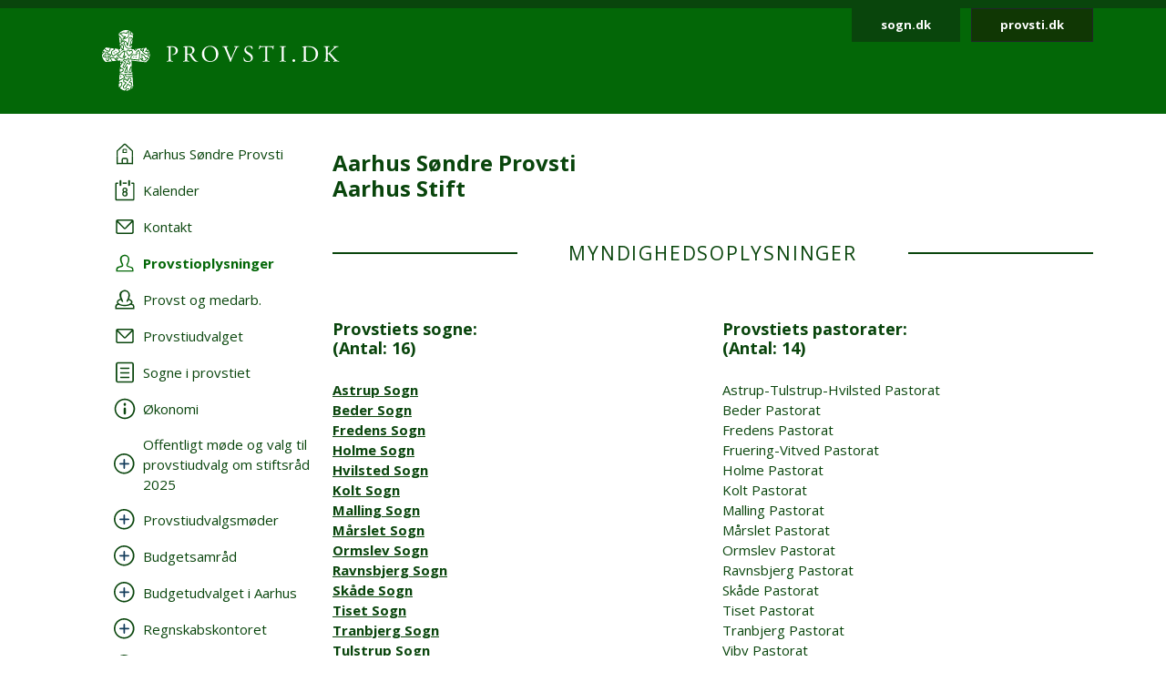

--- FILE ---
content_type: text/html
request_url: https://www.korttilkirken.dk/prokmaarhussoendre.htm
body_size: 193
content:
<!doctype html public "-//W3C//DTD HTML 4.01 Transitional//EN">
<html>
<head>
<!-- Minus AutoDato -->

<meta name="Generator" content="Stone's WebWriter 4">
<meta name="robots" content="none"> 
<meta http-equiv="Content-Type" content="text/html; charset=iso-8859-1"> 

<meta http-equiv="refresh" content="0; URL=http://www.provsti.dk/aarhussoendre/provstioplysninger" target="_blank">

</head>



<body>



</body>
</html>


--- FILE ---
content_type: text/html; charset=utf-8
request_url: https://provsti.dk/aarhussoendre/provstioplysninger
body_size: 7115
content:
<!DOCTYPE html>
<html lang="da">
<head>

<meta charset="utf-8">
<!-- 
	This website is powered by TYPO3 - inspiring people to share!
	TYPO3 is a free open source Content Management Framework initially created by Kasper Skaarhoj and licensed under GNU/GPL.
	TYPO3 is copyright 1998-2026 of Kasper Skaarhoj. Extensions are copyright of their respective owners.
	Information and contribution at https://typo3.org/
-->


<link rel="icon" href="/fileadmin/templates/images/folkekirkenv4.ico" type="image/vnd.microsoft.icon">
<title>Provstioplysninger</title>
<meta http-equiv="x-ua-compatible" content="IE=edge,chrome=1">
<meta name="generator" content="TYPO3 CMS">
<meta name="robots" content="all">
<meta name="viewport" content="width=device-width, initial-scale=1">


<link rel="stylesheet" href="/typo3temp/assets/css/d2fea8bc001612b5d0814ea85a6dbf47.css?1680000404" media="all">
<link rel="stylesheet" href="https://fonts.googleapis.com/css2?family=Open+Sans:wght@400;700&amp;display=swap&amp;.css" media="all">
<link nonce="4cz3wjcSbMJsIm6USb_VlKvPvOVz_fq9B8FUttr5E600EHvyNwg3xQ" href="/_assets/140625514068b06ce5be8a2ce2363cde/css/provsti.css?1732104126" rel="stylesheet" >


<script src="https://ajax.googleapis.com/ajax/libs/jquery/2.2.4/jquery.min.js"></script>
<script src="https://ajax.googleapis.com/ajax/libs/jqueryui/1.12.1/jquery-ui.min.js"></script>



<link rel="apple-touch-icon" sizes="57x57" href="/fileadmin/templates/images/favicons/apple-touch-icon-57x57.png">
<link rel="apple-touch-icon" sizes="60x60" href="/fileadmin/templates/images/favicons/apple-touch-icon-60x60.png">
<link rel="apple-touch-icon" sizes="72x72" href="/fileadmin/templates/images/favicons/apple-touch-icon-72x72.png">
<link rel="apple-touch-icon" sizes="76x76" href="/fileadmin/templates/images/favicons/apple-touch-icon-76x76.png">
<link rel="apple-touch-icon" sizes="114x114" href="/fileadmin/templates/images/favicons/apple-touch-icon-114x114.png">
<link rel="apple-touch-icon" sizes="120x120" href="/fileadmin/templates/images/favicons/apple-touch-icon-120x120.png">
<link rel="apple-touch-icon" sizes="144x144" href="/fileadmin/templates/images/favicons/apple-touch-icon-144x144.png">
<link rel="apple-touch-icon" sizes="152x152" href="/fileadmin/templates/images/favicons/apple-touch-icon-152x152.png">
<link rel="apple-touch-icon" sizes="180x180" href="/fileadmin/templates/images/favicons/apple-touch-icon-180x180.png">
<link rel="icon" type="image/png" href="/fileadmin/templates/images/favicons/favicon-32x32.png" sizes="32x32">
<link rel="icon" type="image/png" href="/fileadmin/templates/images/favicons/favicon-194x194.png" sizes="194x194">
<link rel="icon" type="image/png" href="/fileadmin/templates/images/favicons/favicon-96x96.png" sizes="96x96">
<link rel="icon" type="image/png" href="/fileadmin/templates/images/favicons/android-chrome-192x192.png" sizes="192x192">
<link rel="icon" type="image/png" href="/fileadmin/templates/images/favicons/favicon-16x16.png" sizes="16x16">
<link rel="manifest" href="/fileadmin/templates/images/favicons/manifest.json">
<meta name="msapplication-TileColor" content="#2d89ef"><style>
.person .person_billede {  background-image: url('/fileadmin/templates/images/person-placeholder2.png'); }
.tx-nx-sognsider .nx-email .securebtn a { display:none; }
</style>
<style>
#mainContent .tx-solr-form-large, #mainContent .tx-solr-frontpage-form ul li.default {
    background-color: #579c42;
}
#mainContent .tx-solr-form-large .tx-solr-submit {
    background-color:rgb(56, 91, 34);
}
</style>
</head>
<body>
<header class="header mb-2 mb-lg-5 sticky">
    <div id="skip"><a href="#main">Gå til hovedindhold</a></div>
    <div class="container logo-wrapper">
        <div class="row">
            <div class="col-md-12">
                <div class="header__content">
                    <div class="logo py-4 p-md-4 ms-2">
                        <a href="/">
                            <img src="/_assets/140625514068b06ce5be8a2ce2363cde/assets/icons/provsti.svg" alt="Link til forside" />
                        </a>
                    </div>
                    <div class="quicklinks me-2 me-lg-0">
                        <a href="https://sogn.dk/" class="btn btn-primary btn-sm">sogn.dk</a>
                        <a href="https://provsti.dk/" class="btn btn-dark btn-sm ms-2">provsti.dk</a>
                    </div>
                </div>
            </div>
        </div>
    </div>
</header>


    
    <main>
        <div class="container">
            <div class="row">
                <div class="col-lg-3 text-lg-left pb-5 pt-3 pt-lg-0 sticky nav-wrapper">
                    

<input type="checkbox" id="menu_toggle" name="menu_toggle" />

<label for="menu_toggle" class="menu_toogle__label">
    <span class="hamburger-lines">
        <span class="line line1"></span>
        <span class="line line2"></span>
        <span class="line line3"></span>
    </span>
</label>

<nav class="main_menu_wrapper">
   <ul class="main_menu">

        <li class="nav-item"><a href="/aarhussoendre" class="nav-link"><span class="menu-icon-wrapper">    <svg width="20" height="24" viewBox="0 0 20 24" fill="none" xmlns="http://www.w3.org/2000/svg">
        <path d="M11.6498 16.3501H8.3498C7.3498 16.3501 6.5498 17.1501 6.5498 18.1501V19.8501H7.9498V18.1501C7.9498 17.9501 8.1498 17.7501 8.3498 17.7501H11.6498C11.8498 17.7501 12.0498 17.9501 12.0498 18.1501V19.8501H13.4498V18.1501C13.4498 17.1501 12.6498 16.3501 11.6498 16.3501Z"/>
        <path d="M2.3502 14.75V9.05L9.85019 2.15C9.9502 2.05 10.1502 2.05 10.1502 2.15L17.6502 9.05V14.75H19.0502V8.85C19.0502 8.55 18.8502 8.35 18.6502 8.15L11.1502 1.15C10.8502 0.95 10.4502 0.75 9.9502 0.75C9.5502 0.75 9.1502 0.95 8.8502 1.15L1.3502 8.15C1.1502 8.35 0.950195 8.65 0.950195 8.95V14.75H2.3502Z"/>
        <path d="M2.3502 14.75H0.950195V23.25H2.3502V14.75Z"/>
        <path d="M19.0502 21.8501H0.950195V23.2501H19.0502V21.8501Z"/>
        <path d="M7.9498 19.25H6.5498V22.35H7.9498V19.25Z"/>
        <path d="M13.4498 19.25H12.0498V22.35H13.4498V19.25Z"/>
        <path d="M19.0504 14.75H17.6504V23.25H19.0504V14.75Z"/>
        <path d="M11.0498 6.55005H10.1498H9.8498H8.9498C8.2498 6.55005 7.5498 7.15005 7.5498 7.95005V8.75005V9.15005V11.05H8.1498H8.5498H9.7498H10.1498H11.3498H11.7498H12.3498V9.15005V8.65005V7.85005C12.4498 7.15005 11.8498 6.55005 11.0498 6.55005ZM11.3498 9.95005H10.1498H9.8498H8.6498V9.15005V7.85005C8.6498 7.75005 8.7498 7.55005 8.9498 7.55005H9.8498H10.2498H11.1498C11.3498 7.55005 11.4498 7.65005 11.4498 7.85005V9.05005V9.95005H11.3498Z"/>
    </svg></span><span class="menu-link">Aarhus Søndre Provsti</span></a></li>

        
            <li class="nav-item">
                <a class="nav-link " href="/aarhussoendre/kalender">
                    <span class="menu-icon-wrapper">
                        
                                
                                        
    <svg width="22" height="24" viewBox="0 0 22 24" fill="none" xmlns="http://www.w3.org/2000/svg">
        <path d="M13.1441 3.3999H8.74414V4.8999H13.1441V3.3999Z"/>
        <path d="M20.2443 3.3999H18.2443V4.8999H20.2443V21.7999H1.94434V4.8999H3.84434V3.3999H1.84434C1.04434 3.3999 0.444336 4.0999 0.444336 4.8999V21.7999C0.444336 22.5999 1.04434 23.2999 1.84434 23.2999H20.1443C20.9443 23.2999 21.5443 22.5999 21.5443 21.7999V4.8999C21.6443 4.0999 21.0443 3.3999 20.2443 3.3999Z"/>
        <path d="M9.34451 13.7C8.64451 13.2 8.34452 12.5 8.34452 11.7C8.34452 10.9 8.64452 10.3 9.14452 9.8C9.64452 9.3 10.3445 9 11.1445 9C11.9445 9 12.5445 9.3 13.1445 9.8C13.6445 10.3 13.9445 11 13.9445 11.7C13.9445 12.5 13.6445 13.2 12.9445 13.7C13.3445 13.9 13.6445 14.2 13.8445 14.6C14.0445 15 14.1445 15.4 14.1445 15.9C14.1445 16.7 13.8445 17.4 13.3445 18C12.8445 18.5 12.1445 18.8 11.2445 18.8C10.3445 18.8 9.64452 18.5 9.04452 18C8.44452 17.5 8.14452 16.8 8.14452 16C8.04452 14.9 8.54451 14.1 9.34451 13.7ZM9.44452 15.9C9.44452 16.3 9.54452 16.7 9.94452 17C10.2445 17.3 10.6445 17.5 11.0445 17.5C11.4445 17.5 11.8445 17.3 12.1445 17C12.4445 16.7 12.6445 16.3 12.6445 15.9C12.6445 15.5 12.4445 15.1 12.1445 14.8C11.8445 14.5 11.4445 14.3 11.0445 14.3C10.6445 14.3 10.2445 14.5 9.94452 14.8C9.64452 15.1 9.44452 15.4 9.44452 15.9ZM9.64452 11.7C9.64452 12.1 9.74452 12.4 10.0445 12.7C10.3445 13 10.6445 13.1 11.0445 13.1C11.4445 13.1 11.7445 13 12.0445 12.7C12.3445 12.4 12.4445 12.1 12.4445 11.7C12.4445 11.3 12.3445 11 12.0445 10.7C11.7445 10.4 11.4445 10.3 11.0445 10.3C10.6445 10.3 10.3445 10.4 10.0445 10.7C9.84452 11 9.64452 11.3 9.64452 11.7Z"/>
        <path d="M6.24414 0.699951C6.74414 0.699951 7.24414 1.09995 7.24414 1.69995V6.19995C7.24414 6.69995 6.84414 7.19995 6.24414 7.19995C5.74414 7.19995 5.24414 6.79995 5.24414 6.19995V1.69995C5.34414 1.09995 5.74414 0.699951 6.24414 0.699951Z"/>
        <path d="M15.7441 0.699951C16.2441 0.699951 16.7441 1.09995 16.7441 1.69995V6.19995C16.7441 6.69995 16.3441 7.19995 15.7441 7.19995C15.2441 7.19995 14.7441 6.79995 14.7441 6.19995V1.69995C14.7441 1.09995 15.1441 0.699951 15.7441 0.699951Z"/>
    </svg>

                                    
                            </span>
                    <span class="menu-link">Kalender</span>
                </a>
            </li>
        
            <li class="nav-item">
                <a class="nav-link " href="/aarhussoendre/kontakt">
                    <span class="menu-icon-wrapper">
                        
                                
                                        
    <svg width="20" height="16" viewBox="0 0 20 16" fill="none" xmlns="http://www.w3.org/2000/svg">
        <path d="M17.6002 0H2.3002C1.1002 0 0.200195 0.9 0.200195 2.1V13.9C0.200195 15 1.1002 16 2.3002 16H17.7002C18.9002 16 19.8002 15.1 19.8002 13.9V2.1C19.7002 0.9 18.8002 0 17.6002 0ZM17.6002 1.5C17.7002 1.5 17.7002 1.5 17.6002 1.5L10.1002 9.2C10.1002 9.3 10.0002 9.3 10.0002 9.3C10.0002 9.3 9.9002 9.3 9.9002 9.2L2.3002 1.5H17.6002ZM17.6002 14.4H2.3002C2.0002 14.4 1.7002 14.1 1.7002 13.8V3.1L8.8002 10.2C9.1002 10.5 9.5002 10.7 10.0002 10.7C10.5002 10.7 10.9002 10.5 11.2002 10.2L18.2002 3.1V13.9C18.2002 14.2 18.0002 14.4 17.6002 14.4Z"/>
    </svg>

                                    
                            </span>
                    <span class="menu-link">Kontakt</span>
                </a>
            </li>
        
            <li class="nav-item">
                <a class="nav-link active" href="/aarhussoendre/provstioplysninger">
                    <span class="menu-icon-wrapper">
                        
                                
                                        
    <svg width="20" height="20" viewBox="0 0 20 20" fill="none" xmlns="http://www.w3.org/2000/svg">
        <path fill-rule="evenodd" clip-rule="evenodd" d="M19.4211 19.2537C13.1675 19.2537 6.83168 19.2537 0.578125 19.2537C0.660409 17.5258 0.413558 16.1269 0.907259 15.2218C1.97695 13.0824 5.35057 13.823 6.91396 12.1773C4.36317 7.24031 3.62262 3.94897 6.83168 1.72731C10.4522 -0.82348 15.3892 1.89188 14.9778 6.49976C14.8955 7.48716 14.4841 8.63913 14.1549 9.54425C13.9081 10.2848 13.0029 11.6013 13.0852 12.2596C13.3321 13.6584 17.7754 13.7407 18.6805 14.8104C19.6679 15.8801 19.3388 17.3612 19.4211 19.2537ZM11.7687 12.5065C11.5218 10.9431 12.427 10.3671 12.9207 9.13283C14.1549 6.00606 13.9081 1.56274 9.2179 2.3033C5.84427 2.797 6.17341 6.74661 7.2431 9.2974C7.57223 10.1202 8.47735 11.3545 8.31278 12.5887C7.7368 15.8801 1.40096 13.247 2.05923 17.9372C7.40766 17.9372 12.7561 17.9372 18.1045 17.9372C18.7628 13.4939 12.2624 15.7155 11.7687 12.5065Z"/>
    </svg>

                                    
                            </span>
                    <span class="menu-link">Provstioplysninger</span>
                </a>
            </li>
        
            <li class="nav-item">
                <a class="nav-link " href="/aarhussoendre/provst-og-medarb">
                    <span class="menu-icon-wrapper">
                        
                                
                                        
    <svg width="22" height="22" viewBox="0 0 22 22" fill="none" xmlns="http://www.w3.org/2000/svg">
        <path fill-rule="evenodd" clip-rule="evenodd" d="M9.02818 13.8287C9.02818 13.7374 9.02818 13.6461 9.11989 13.5548C9.30329 12.1852 8.38626 10.9069 7.92775 9.9026C6.73561 7.07217 6.3688 2.78086 10.1286 2.14173C15.4474 1.31999 15.6308 6.34173 14.2553 9.71999C13.705 11.0896 12.6963 11.7287 12.9714 13.4635C12.9714 13.5548 12.9714 13.6461 13.0631 13.7374C13.6133 13.5548 14.0719 13.1896 14.5304 13.0069C14.5304 12.2765 15.4474 10.9069 15.7225 10.0852C16.0893 9.17217 16.5478 7.8026 16.6395 6.70695C17.0064 1.77651 11.5042 -1.23653 7.46923 1.59391C3.89281 4.05912 4.71814 7.7113 7.56094 13.1896C7.56094 13.1896 8.47797 13.7374 9.02818 13.8287Z"/>
        <path fill-rule="evenodd" clip-rule="evenodd" d="M21.5 21.4982C21.4083 19.3982 21.7751 17.7548 20.7664 16.4765C20.2162 15.8374 18.6572 15.4721 17.19 15.1069C16.7314 15.5635 16.2729 15.9287 15.7227 16.2026C17.9236 16.7504 20.4913 16.933 20.0328 19.9461H2.05895C1.69214 16.933 3.89301 16.6591 5.91048 16.2026C5.36026 15.8374 4.71834 15.5635 4.16812 15.0156C2.79258 15.3808 1.60044 15.7461 0.958515 16.933C0.316594 18.0287 0.591703 19.4895 0.5 21.4982H21.5Z"/>
        <path d="M15.1723 9.99389C15.264 10.4504 14.9889 11.0895 14.4387 11.2722C16.6396 11.82 17.9234 12.9156 17.9234 13.8287C17.9234 15.2895 14.9889 16.8417 10.7706 16.8417C6.55223 16.8417 3.61773 15.2895 3.61773 13.8287C3.61773 12.9156 4.90158 11.82 7.01075 11.2722C7.01075 11.1808 7.01075 11.0895 6.91904 10.9982C6.55223 10.8156 6.36882 10.3591 6.46053 9.90259C3.89284 10.633 2.24219 12.0939 2.24219 13.7374C2.24219 16.2026 6.00201 18.2113 10.8623 18.2113C15.7225 18.2113 19.4824 16.2939 19.4824 13.7374C19.3907 12.0939 17.6483 10.7243 15.1723 9.99389Z"/>
    </svg>

                                    
                            </span>
                    <span class="menu-link">Provst og medarb.</span>
                </a>
            </li>
        
            <li class="nav-item">
                <a class="nav-link " href="/aarhussoendre/provstiudvalget">
                    <span class="menu-icon-wrapper">
                        
                                
                                        
    <svg width="20" height="16" viewBox="0 0 20 16" fill="none" xmlns="http://www.w3.org/2000/svg">
        <path d="M17.6002 0H2.3002C1.1002 0 0.200195 0.9 0.200195 2.1V13.9C0.200195 15 1.1002 16 2.3002 16H17.7002C18.9002 16 19.8002 15.1 19.8002 13.9V2.1C19.7002 0.9 18.8002 0 17.6002 0ZM17.6002 1.5C17.7002 1.5 17.7002 1.5 17.6002 1.5L10.1002 9.2C10.1002 9.3 10.0002 9.3 10.0002 9.3C10.0002 9.3 9.9002 9.3 9.9002 9.2L2.3002 1.5H17.6002ZM17.6002 14.4H2.3002C2.0002 14.4 1.7002 14.1 1.7002 13.8V3.1L8.8002 10.2C9.1002 10.5 9.5002 10.7 10.0002 10.7C10.5002 10.7 10.9002 10.5 11.2002 10.2L18.2002 3.1V13.9C18.2002 14.2 18.0002 14.4 17.6002 14.4Z"/>
    </svg>

                                    
                            </span>
                    <span class="menu-link">Provstiudvalget</span>
                </a>
            </li>
        
            <li class="nav-item">
                <a class="nav-link " href="/aarhussoendre/sogne-i-provstiet">
                    <span class="menu-icon-wrapper">
                        
                                
                                        
    <svg width="20" height="24" viewBox="0 0 20 24" fill="none" xmlns="http://www.w3.org/2000/svg">
        <path d="M17.6996 23.25H2.29961C1.09961 23.25 0.0996094 22.25 0.0996094 21.05V2.95C0.0996094 1.75 1.09961 0.75 2.29961 0.75H17.6996C18.8996 0.75 19.8996 1.75 19.8996 2.95V21.15C19.7996 22.35 18.8996 23.25 17.6996 23.25ZM2.29961 2.35C1.99961 2.35 1.69961 2.65 1.69961 2.95V21.15C1.69961 21.45 1.99961 21.75 2.29961 21.75H17.6996C17.9996 21.75 18.2996 21.45 18.2996 21.15V2.95C18.2996 2.65 17.9996 2.35 17.6996 2.35H2.29961Z"/>
        <path d="M14.3998 8.1499H5.5998C5.0998 8.1499 4.7998 7.8499 4.7998 7.4499C4.7998 7.0499 5.1998 6.6499 5.5998 6.6499H14.3998C14.7998 6.6499 15.1998 7.0499 15.1998 7.4499C15.1998 7.8499 14.7998 8.1499 14.3998 8.1499Z"/>
        <path d="M14.3998 18.2499H5.5998C5.1998 18.2499 4.7998 17.8499 4.7998 17.4499C4.7998 17.0499 5.1998 16.6499 5.5998 16.6499H14.3998C14.7998 16.6499 15.1998 17.0499 15.1998 17.4499C15.1998 17.8499 14.7998 18.2499 14.3998 18.2499Z"/>
        <path d="M14.3998 13.2499H5.5998C5.1998 13.2499 4.7998 12.8499 4.7998 12.4499C4.7998 12.0499 5.1998 11.6499 5.5998 11.6499H14.3998C14.7998 11.6499 15.1998 12.0499 15.1998 12.4499C15.1998 12.8499 14.7998 13.2499 14.3998 13.2499Z"/>
    </svg>

                                    
                            </span>
                    <span class="menu-link">Sogne i provstiet</span>
                </a>
            </li>
        
            <li class="nav-item">
                <a class="nav-link " href="/aarhussoendre/oekonomi">
                    <span class="menu-icon-wrapper">
                        
                                
                                        
    <svg width="24" height="24" viewBox="0 0 24 24" fill="none" xmlns="http://www.w3.org/2000/svg">
        <path d="M12.0002 23.25C5.8002 23.25 0.700195 18.25 0.700195 12.05C0.700195 5.85 5.8002 0.75 12.0002 0.75C18.2002 0.75 23.3002 5.85 23.3002 12.05C23.2002 18.25 18.2002 23.25 12.0002 23.25ZM12.0002 2.35C6.7002 2.35 2.3002 6.75 2.3002 12.05C2.3002 17.35 6.60019 21.65 11.9002 21.65C17.2002 21.65 21.5002 17.35 21.5002 12.05C21.6002 6.75 17.3002 2.35 12.0002 2.35Z"/>
        <path d="M11.9998 18.25C11.2998 18.25 10.7998 17.65 10.7998 16.95V11.85C10.7998 11.15 11.3998 10.55 11.9998 10.55C12.5998 10.55 13.1998 11.15 13.1998 11.85V16.95C13.1998 17.65 12.5998 18.25 11.9998 18.25Z"/>
        <path d="M12.0002 8.74995C11.3002 8.74995 10.7002 8.14995 10.7002 7.44995V6.74995C10.7002 6.04995 11.3002 5.44995 12.0002 5.44995C12.7002 5.44995 13.3002 6.04995 13.3002 6.74995V7.44995C13.2002 8.14995 12.7002 8.74995 12.0002 8.74995Z"/>
    </svg>

                                    
                            </span>
                    <span class="menu-link">Økonomi</span>
                </a>
            </li>
        
        <li class="nav-item" ><a href="/aarhussoendre/ekstra-menupunkt?tx_extrapages_render%5Bpage%5D=4171&amp;cHash=20bc62c795cd78c4fe483260f70dd3ee" class="nav-link"><span class="menu-icon-wrapper"><svg width="24" height="24" viewBox="0 0 24 24" fill="none" xmlns="http://www.w3.org/2000/svg"><path d="M11.3 22.5C5.1 22.5 0 17.5 0 11.3C0 5.1 5.1 0 11.3 0C17.5 0 22.6 5.1 22.6 11.3C22.5 17.5 17.5 22.5 11.3 22.5ZM11.3 1.6C6 1.6 1.6 6 1.6 11.3C1.6 16.6 5.9 20.9 11.2 20.9C16.5 20.9 20.8 16.6 20.8 11.3C20.9 6 16.6 1.6 11.3 1.6Z"/><line x1="11.3835" y1="6.8" x2="11.3835" y2="16.2" stroke="#143D5C" stroke-width="1.6" stroke-linecap="round"/><line x1="16.2" y1="11.3834" x2="6.8" y2="11.3834" stroke="#143D5C" stroke-width="1.6" stroke-linecap="round"/></svg></span><span class="menu-link">Offentligt møde og valg til provstiudvalg om stiftsråd 2025</span></a></li><li class="nav-item" ><a href="/aarhussoendre/ekstra-menupunkt?tx_extrapages_render%5Bpage%5D=3344&amp;cHash=efdd618c446aa8f3893c2257735f5429" class="nav-link"><span class="menu-icon-wrapper"><svg width="24" height="24" viewBox="0 0 24 24" fill="none" xmlns="http://www.w3.org/2000/svg"><path d="M11.3 22.5C5.1 22.5 0 17.5 0 11.3C0 5.1 5.1 0 11.3 0C17.5 0 22.6 5.1 22.6 11.3C22.5 17.5 17.5 22.5 11.3 22.5ZM11.3 1.6C6 1.6 1.6 6 1.6 11.3C1.6 16.6 5.9 20.9 11.2 20.9C16.5 20.9 20.8 16.6 20.8 11.3C20.9 6 16.6 1.6 11.3 1.6Z"/><line x1="11.3835" y1="6.8" x2="11.3835" y2="16.2" stroke="#143D5C" stroke-width="1.6" stroke-linecap="round"/><line x1="16.2" y1="11.3834" x2="6.8" y2="11.3834" stroke="#143D5C" stroke-width="1.6" stroke-linecap="round"/></svg></span><span class="menu-link">Provstiudvalgsmøder</span></a></li><li class="nav-item" ><a href="/aarhussoendre/ekstra-menupunkt?tx_extrapages_render%5Bpage%5D=3467&amp;cHash=0d6091ef4e4d5c0c4ca2172f4d4c0ca5" class="nav-link"><span class="menu-icon-wrapper"><svg width="24" height="24" viewBox="0 0 24 24" fill="none" xmlns="http://www.w3.org/2000/svg"><path d="M11.3 22.5C5.1 22.5 0 17.5 0 11.3C0 5.1 5.1 0 11.3 0C17.5 0 22.6 5.1 22.6 11.3C22.5 17.5 17.5 22.5 11.3 22.5ZM11.3 1.6C6 1.6 1.6 6 1.6 11.3C1.6 16.6 5.9 20.9 11.2 20.9C16.5 20.9 20.8 16.6 20.8 11.3C20.9 6 16.6 1.6 11.3 1.6Z"/><line x1="11.3835" y1="6.8" x2="11.3835" y2="16.2" stroke="#143D5C" stroke-width="1.6" stroke-linecap="round"/><line x1="16.2" y1="11.3834" x2="6.8" y2="11.3834" stroke="#143D5C" stroke-width="1.6" stroke-linecap="round"/></svg></span><span class="menu-link">Budgetsamråd</span></a></li><li class="nav-item" ><a href="/aarhussoendre/ekstra-menupunkt?tx_extrapages_render%5Bpage%5D=3952&amp;cHash=14e5f663d59ef901e71e1685e7427540" class="nav-link"><span class="menu-icon-wrapper"><svg width="24" height="24" viewBox="0 0 24 24" fill="none" xmlns="http://www.w3.org/2000/svg"><path d="M11.3 22.5C5.1 22.5 0 17.5 0 11.3C0 5.1 5.1 0 11.3 0C17.5 0 22.6 5.1 22.6 11.3C22.5 17.5 17.5 22.5 11.3 22.5ZM11.3 1.6C6 1.6 1.6 6 1.6 11.3C1.6 16.6 5.9 20.9 11.2 20.9C16.5 20.9 20.8 16.6 20.8 11.3C20.9 6 16.6 1.6 11.3 1.6Z"/><line x1="11.3835" y1="6.8" x2="11.3835" y2="16.2" stroke="#143D5C" stroke-width="1.6" stroke-linecap="round"/><line x1="16.2" y1="11.3834" x2="6.8" y2="11.3834" stroke="#143D5C" stroke-width="1.6" stroke-linecap="round"/></svg></span><span class="menu-link">Budgetudvalget i Aarhus</span></a></li><li class="nav-item" ><a href="/aarhussoendre/ekstra-menupunkt?tx_extrapages_render%5Bpage%5D=3343&amp;cHash=60ceb3b28b3eced641a5a4349ab56d26" class="nav-link"><span class="menu-icon-wrapper"><svg width="24" height="24" viewBox="0 0 24 24" fill="none" xmlns="http://www.w3.org/2000/svg"><path d="M11.3 22.5C5.1 22.5 0 17.5 0 11.3C0 5.1 5.1 0 11.3 0C17.5 0 22.6 5.1 22.6 11.3C22.5 17.5 17.5 22.5 11.3 22.5ZM11.3 1.6C6 1.6 1.6 6 1.6 11.3C1.6 16.6 5.9 20.9 11.2 20.9C16.5 20.9 20.8 16.6 20.8 11.3C20.9 6 16.6 1.6 11.3 1.6Z"/><line x1="11.3835" y1="6.8" x2="11.3835" y2="16.2" stroke="#143D5C" stroke-width="1.6" stroke-linecap="round"/><line x1="16.2" y1="11.3834" x2="6.8" y2="11.3834" stroke="#143D5C" stroke-width="1.6" stroke-linecap="round"/></svg></span><span class="menu-link">Regnskabskontoret</span></a></li><li class="nav-item" ><a href="/aarhussoendre/ekstra-menupunkt?tx_extrapages_render%5Bpage%5D=3347&amp;cHash=9ad437e449e77ff9b2fcd4c76d37e855" class="nav-link"><span class="menu-icon-wrapper"><svg width="24" height="24" viewBox="0 0 24 24" fill="none" xmlns="http://www.w3.org/2000/svg"><path d="M11.3 22.5C5.1 22.5 0 17.5 0 11.3C0 5.1 5.1 0 11.3 0C17.5 0 22.6 5.1 22.6 11.3C22.5 17.5 17.5 22.5 11.3 22.5ZM11.3 1.6C6 1.6 1.6 6 1.6 11.3C1.6 16.6 5.9 20.9 11.2 20.9C16.5 20.9 20.8 16.6 20.8 11.3C20.9 6 16.6 1.6 11.3 1.6Z"/><line x1="11.3835" y1="6.8" x2="11.3835" y2="16.2" stroke="#143D5C" stroke-width="1.6" stroke-linecap="round"/><line x1="16.2" y1="11.3834" x2="6.8" y2="11.3834" stroke="#143D5C" stroke-width="1.6" stroke-linecap="round"/></svg></span><span class="menu-link">Kirkegårdstakster</span></a></li><li class="nav-item" ><a href="/aarhussoendre/ekstra-menupunkt?tx_extrapages_render%5Bpage%5D=3882&amp;cHash=a8aec818c08f2e0438689b39e38d1ac7" class="nav-link"><span class="menu-icon-wrapper"><svg width="24" height="24" viewBox="0 0 24 24" fill="none" xmlns="http://www.w3.org/2000/svg"><path d="M11.3 22.5C5.1 22.5 0 17.5 0 11.3C0 5.1 5.1 0 11.3 0C17.5 0 22.6 5.1 22.6 11.3C22.5 17.5 17.5 22.5 11.3 22.5ZM11.3 1.6C6 1.6 1.6 6 1.6 11.3C1.6 16.6 5.9 20.9 11.2 20.9C16.5 20.9 20.8 16.6 20.8 11.3C20.9 6 16.6 1.6 11.3 1.6Z"/><line x1="11.3835" y1="6.8" x2="11.3835" y2="16.2" stroke="#143D5C" stroke-width="1.6" stroke-linecap="round"/><line x1="16.2" y1="11.3834" x2="6.8" y2="11.3834" stroke="#143D5C" stroke-width="1.6" stroke-linecap="round"/></svg></span><span class="menu-link">Databeskyttelse</span></a></li>
    </ul>
</nav>



















<!--!Font Awesome Free 6.5.1 by @fontawesome - https://fontawesome.com License - https://fontawesome.com/license/free Copyright 2024 Fonticons, Inc.-->


                </div>
                <div class="col-lg-9 main_content pt-md-2" id="main">
                    
                        
<div id="c138247" class="frame frame-default frame-type-list frame-layout-0"><!-- start extension nx_sognsider --><div class="tx-nx-sognsider"><div class="tx_nxsognsider provstiopl"><!--div class="csc-default yui3-u-1"--><header><h1>Aarhus Søndre Provsti <br />Aarhus Stift</h1></header><div class="col-md-12 text-center py-5"><div class="d-flex justify-content-between align-items-center"><hr class="rule-primary flex-shrink-1" /><div class="flex-md-shrink-0 mx-5 mx-md-7"><h2 class="display-1">Myndighedsoplysninger</h2></div><hr class="rule-primary flex-shrink-1" /></div></div><div class="row my-4"><div class="col-md-6"><h3 class="mb-4">Provstiets sogne:<br />(Antal: 16)</h3><div><a target="_blank" href="https://sogn.dk/astrup-aarhus">Astrup Sogn</a></div><div><a target="_blank" href="https://sogn.dk/beder">Beder Sogn</a></div><div><a target="_blank" href="https://sogn.dk/fredens-aarhus">Fredens Sogn</a></div><div><a target="_blank" href="https://sogn.dk/holme">Holme Sogn</a></div><div><a target="_blank" href="https://sogn.dk/hvilsted">Hvilsted Sogn</a></div><div><a target="_blank" href="https://sogn.dk/kolt">Kolt Sogn</a></div><div><a target="_blank" href="https://sogn.dk/malling">Malling Sogn</a></div><div><a target="_blank" href="https://sogn.dk/maarslet">Mårslet Sogn</a></div><div><a target="_blank" href="https://sogn.dk/ormslev">Ormslev Sogn</a></div><div><a target="_blank" href="https://sogn.dk/ravnsbjerg">Ravnsbjerg Sogn</a></div><div><a target="_blank" href="https://sogn.dk/skaade">Skåde Sogn</a></div><div><a target="_blank" href="https://sogn.dk/tiset">Tiset Sogn</a></div><div><a target="_blank" href="https://sogn.dk/tranbjerg">Tranbjerg Sogn</a></div><div><a target="_blank" href="https://sogn.dk/tulstrup-aarhus">Tulstrup Sogn</a></div><div><a target="_blank" href="https://sogn.dk/viby-aarhus">Viby Sogn</a></div><div><a target="_blank" href="https://sogn.dk/vitved">Vitved Sogn</a></div></div><div class="col-md-6"><h3 class="mt-4 mt-md-0 mb-4">Provstiets pastorater:<br />(Antal: 14)</h3><div>Astrup-Tulstrup-Hvilsted Pastorat</div><div>Beder Pastorat</div><div>Fredens Pastorat</div><div>Fruering-Vitved Pastorat</div><div>Holme Pastorat</div><div>Kolt Pastorat</div><div>Malling Pastorat</div><div>Mårslet Pastorat</div><div>Ormslev Pastorat</div><div>Ravnsbjerg Pastorat</div><div>Skåde Pastorat</div><div>Tiset Pastorat</div><div>Tranbjerg Pastorat</div><div>Viby Pastorat</div><div class="py-2"><a target="_blank" href="https://www.statsforvaltning.dk/site.aspx?p=4557">Region Midtjylland</a></div></div></div><div class="row"><div class="col-md-12"><div>Antal sognepræster: 23</div><div>Antal overenskomstansatte sognepræster: 8</div><div>Antal menighedsråd: 14</div><div>Myndighedskode: 4492</div><div>Aarhus Kommune</div></div></div><div class="row my-4"><div class="col-md-6"><h3 class="mb-4">Provsti statistik</h3><div>Folkekirkemedlemmer: 64185</div><div>Indbyggere: 93069</div><div>Fødte: 1031</div><div>Døde: 762</div></div><div class="col-md-6"><h3 class="mt-4 mt-md-0 mb-4">Kirkelige handlinger</h3><div>Døbte: 581</div><div>Konfirmerede: 657</div><div>Vielser: 107</div><div>Velsignelser: 23</div><div>Kirkelige begravelser: 638</div></div></div></div></div><!-- end extension nx_sognsider --></div>


                    
                        
<div id="c1144064" class="frame frame-default frame-type-text frame-layout-0"><p>Oplysningerne om indbyggere og folkekirkemedlemmer er pr. 1. januar 2026.</p><p>Fødte og døde samt kirkelige handlinger vedrører 2025.</p><p>Se nærmere under <a href="https://www.km.dk/folkekirken/kirkestatistik/" target="_blank" title="Åbner https://www.km.dk/folkekirken/kirkestatistik/ i nyt vindue" rel="noreferrer">kirkestatistik</a>.</p></div>


                    
                        
<div id="c152458" class="frame frame-default frame-type-list frame-layout-0 frame-space-after-large"><header><h1 class="">
				Links
			</h1></header><!-- start extension nx_sognsider --><div class="tx-nx-sognsider"><div class="hojre-kol-oplysninger"><div class="col-md-6"><a target="_blank" href="/aarhussoendre">Aarhus Søndre Provsti</a><br/><a target="_blank" href="https://www.aarhusstift.dk">Århus Stift</a><br/></div></div></div><!-- end extension nx_sognsider --></div>


                    
                </div>
            </div>
        </div>
    </main>



<footer>
    
    
    <div class="bottom">
        <div class="container">
            <div class="row">
                <div class="col-md-12">
                    <hr class="my-6"/>
                </div>
            </div>
            <div class="row">
                <div class="col-md-8">
                    <div class="d-flex flex-column flex-lg-row gap-lg-5 mb-6 lh-lg">
                        
                            <a class="link-light " href="/enkelte-sider/info-om-provstidk">
                                Info om Provsti.dk
                            </a>
                        
                            <a class="link-light " href="/privatlivs-og-cookiepolitik">
                                Privatlivs- og cookiepolitik
                            </a>
                        
                            <a class="link-light " href="https://was.digst.dk/provsti-dk">
                                Tilgængelighedserklæring
                            </a>
                        
                    </div>
                </div>
            </div>
        </div>
    </div>

</footer>




</body>
</html>